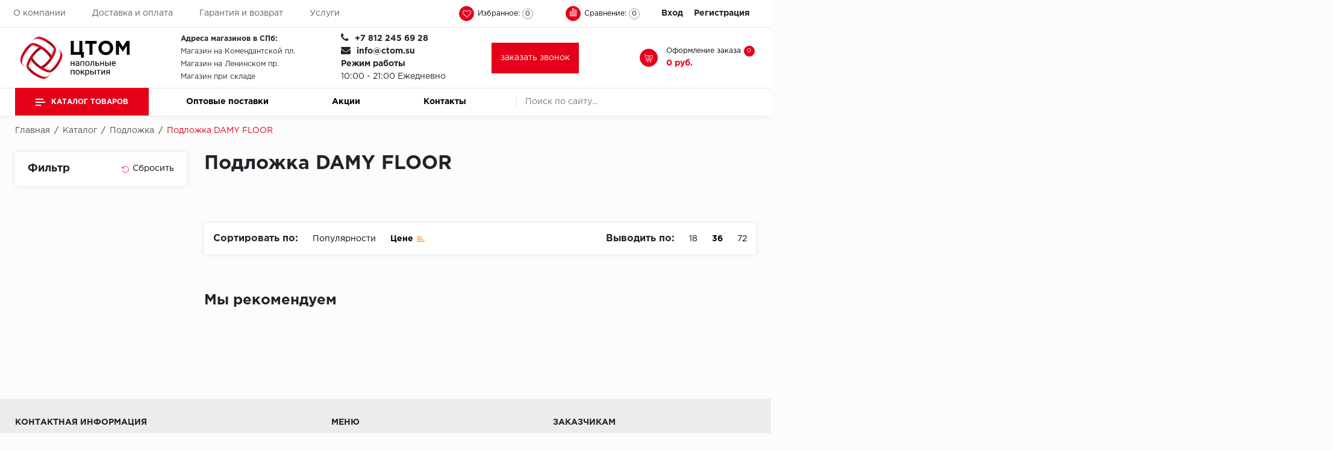

--- FILE ---
content_type: text/html; charset=utf-8
request_url: https://www.google.com/recaptcha/api2/anchor?ar=1&k=6LdMYT4dAAAAAI2SV4BETNa-b347nV1zFt8tS4y5&co=aHR0cHM6Ly9jdG9tLnN1OjQ0Mw..&hl=en&v=N67nZn4AqZkNcbeMu4prBgzg&size=invisible&badge=inline&anchor-ms=20000&execute-ms=30000&cb=oe7ktq6g71l7
body_size: 48846
content:
<!DOCTYPE HTML><html dir="ltr" lang="en"><head><meta http-equiv="Content-Type" content="text/html; charset=UTF-8">
<meta http-equiv="X-UA-Compatible" content="IE=edge">
<title>reCAPTCHA</title>
<style type="text/css">
/* cyrillic-ext */
@font-face {
  font-family: 'Roboto';
  font-style: normal;
  font-weight: 400;
  font-stretch: 100%;
  src: url(//fonts.gstatic.com/s/roboto/v48/KFO7CnqEu92Fr1ME7kSn66aGLdTylUAMa3GUBHMdazTgWw.woff2) format('woff2');
  unicode-range: U+0460-052F, U+1C80-1C8A, U+20B4, U+2DE0-2DFF, U+A640-A69F, U+FE2E-FE2F;
}
/* cyrillic */
@font-face {
  font-family: 'Roboto';
  font-style: normal;
  font-weight: 400;
  font-stretch: 100%;
  src: url(//fonts.gstatic.com/s/roboto/v48/KFO7CnqEu92Fr1ME7kSn66aGLdTylUAMa3iUBHMdazTgWw.woff2) format('woff2');
  unicode-range: U+0301, U+0400-045F, U+0490-0491, U+04B0-04B1, U+2116;
}
/* greek-ext */
@font-face {
  font-family: 'Roboto';
  font-style: normal;
  font-weight: 400;
  font-stretch: 100%;
  src: url(//fonts.gstatic.com/s/roboto/v48/KFO7CnqEu92Fr1ME7kSn66aGLdTylUAMa3CUBHMdazTgWw.woff2) format('woff2');
  unicode-range: U+1F00-1FFF;
}
/* greek */
@font-face {
  font-family: 'Roboto';
  font-style: normal;
  font-weight: 400;
  font-stretch: 100%;
  src: url(//fonts.gstatic.com/s/roboto/v48/KFO7CnqEu92Fr1ME7kSn66aGLdTylUAMa3-UBHMdazTgWw.woff2) format('woff2');
  unicode-range: U+0370-0377, U+037A-037F, U+0384-038A, U+038C, U+038E-03A1, U+03A3-03FF;
}
/* math */
@font-face {
  font-family: 'Roboto';
  font-style: normal;
  font-weight: 400;
  font-stretch: 100%;
  src: url(//fonts.gstatic.com/s/roboto/v48/KFO7CnqEu92Fr1ME7kSn66aGLdTylUAMawCUBHMdazTgWw.woff2) format('woff2');
  unicode-range: U+0302-0303, U+0305, U+0307-0308, U+0310, U+0312, U+0315, U+031A, U+0326-0327, U+032C, U+032F-0330, U+0332-0333, U+0338, U+033A, U+0346, U+034D, U+0391-03A1, U+03A3-03A9, U+03B1-03C9, U+03D1, U+03D5-03D6, U+03F0-03F1, U+03F4-03F5, U+2016-2017, U+2034-2038, U+203C, U+2040, U+2043, U+2047, U+2050, U+2057, U+205F, U+2070-2071, U+2074-208E, U+2090-209C, U+20D0-20DC, U+20E1, U+20E5-20EF, U+2100-2112, U+2114-2115, U+2117-2121, U+2123-214F, U+2190, U+2192, U+2194-21AE, U+21B0-21E5, U+21F1-21F2, U+21F4-2211, U+2213-2214, U+2216-22FF, U+2308-230B, U+2310, U+2319, U+231C-2321, U+2336-237A, U+237C, U+2395, U+239B-23B7, U+23D0, U+23DC-23E1, U+2474-2475, U+25AF, U+25B3, U+25B7, U+25BD, U+25C1, U+25CA, U+25CC, U+25FB, U+266D-266F, U+27C0-27FF, U+2900-2AFF, U+2B0E-2B11, U+2B30-2B4C, U+2BFE, U+3030, U+FF5B, U+FF5D, U+1D400-1D7FF, U+1EE00-1EEFF;
}
/* symbols */
@font-face {
  font-family: 'Roboto';
  font-style: normal;
  font-weight: 400;
  font-stretch: 100%;
  src: url(//fonts.gstatic.com/s/roboto/v48/KFO7CnqEu92Fr1ME7kSn66aGLdTylUAMaxKUBHMdazTgWw.woff2) format('woff2');
  unicode-range: U+0001-000C, U+000E-001F, U+007F-009F, U+20DD-20E0, U+20E2-20E4, U+2150-218F, U+2190, U+2192, U+2194-2199, U+21AF, U+21E6-21F0, U+21F3, U+2218-2219, U+2299, U+22C4-22C6, U+2300-243F, U+2440-244A, U+2460-24FF, U+25A0-27BF, U+2800-28FF, U+2921-2922, U+2981, U+29BF, U+29EB, U+2B00-2BFF, U+4DC0-4DFF, U+FFF9-FFFB, U+10140-1018E, U+10190-1019C, U+101A0, U+101D0-101FD, U+102E0-102FB, U+10E60-10E7E, U+1D2C0-1D2D3, U+1D2E0-1D37F, U+1F000-1F0FF, U+1F100-1F1AD, U+1F1E6-1F1FF, U+1F30D-1F30F, U+1F315, U+1F31C, U+1F31E, U+1F320-1F32C, U+1F336, U+1F378, U+1F37D, U+1F382, U+1F393-1F39F, U+1F3A7-1F3A8, U+1F3AC-1F3AF, U+1F3C2, U+1F3C4-1F3C6, U+1F3CA-1F3CE, U+1F3D4-1F3E0, U+1F3ED, U+1F3F1-1F3F3, U+1F3F5-1F3F7, U+1F408, U+1F415, U+1F41F, U+1F426, U+1F43F, U+1F441-1F442, U+1F444, U+1F446-1F449, U+1F44C-1F44E, U+1F453, U+1F46A, U+1F47D, U+1F4A3, U+1F4B0, U+1F4B3, U+1F4B9, U+1F4BB, U+1F4BF, U+1F4C8-1F4CB, U+1F4D6, U+1F4DA, U+1F4DF, U+1F4E3-1F4E6, U+1F4EA-1F4ED, U+1F4F7, U+1F4F9-1F4FB, U+1F4FD-1F4FE, U+1F503, U+1F507-1F50B, U+1F50D, U+1F512-1F513, U+1F53E-1F54A, U+1F54F-1F5FA, U+1F610, U+1F650-1F67F, U+1F687, U+1F68D, U+1F691, U+1F694, U+1F698, U+1F6AD, U+1F6B2, U+1F6B9-1F6BA, U+1F6BC, U+1F6C6-1F6CF, U+1F6D3-1F6D7, U+1F6E0-1F6EA, U+1F6F0-1F6F3, U+1F6F7-1F6FC, U+1F700-1F7FF, U+1F800-1F80B, U+1F810-1F847, U+1F850-1F859, U+1F860-1F887, U+1F890-1F8AD, U+1F8B0-1F8BB, U+1F8C0-1F8C1, U+1F900-1F90B, U+1F93B, U+1F946, U+1F984, U+1F996, U+1F9E9, U+1FA00-1FA6F, U+1FA70-1FA7C, U+1FA80-1FA89, U+1FA8F-1FAC6, U+1FACE-1FADC, U+1FADF-1FAE9, U+1FAF0-1FAF8, U+1FB00-1FBFF;
}
/* vietnamese */
@font-face {
  font-family: 'Roboto';
  font-style: normal;
  font-weight: 400;
  font-stretch: 100%;
  src: url(//fonts.gstatic.com/s/roboto/v48/KFO7CnqEu92Fr1ME7kSn66aGLdTylUAMa3OUBHMdazTgWw.woff2) format('woff2');
  unicode-range: U+0102-0103, U+0110-0111, U+0128-0129, U+0168-0169, U+01A0-01A1, U+01AF-01B0, U+0300-0301, U+0303-0304, U+0308-0309, U+0323, U+0329, U+1EA0-1EF9, U+20AB;
}
/* latin-ext */
@font-face {
  font-family: 'Roboto';
  font-style: normal;
  font-weight: 400;
  font-stretch: 100%;
  src: url(//fonts.gstatic.com/s/roboto/v48/KFO7CnqEu92Fr1ME7kSn66aGLdTylUAMa3KUBHMdazTgWw.woff2) format('woff2');
  unicode-range: U+0100-02BA, U+02BD-02C5, U+02C7-02CC, U+02CE-02D7, U+02DD-02FF, U+0304, U+0308, U+0329, U+1D00-1DBF, U+1E00-1E9F, U+1EF2-1EFF, U+2020, U+20A0-20AB, U+20AD-20C0, U+2113, U+2C60-2C7F, U+A720-A7FF;
}
/* latin */
@font-face {
  font-family: 'Roboto';
  font-style: normal;
  font-weight: 400;
  font-stretch: 100%;
  src: url(//fonts.gstatic.com/s/roboto/v48/KFO7CnqEu92Fr1ME7kSn66aGLdTylUAMa3yUBHMdazQ.woff2) format('woff2');
  unicode-range: U+0000-00FF, U+0131, U+0152-0153, U+02BB-02BC, U+02C6, U+02DA, U+02DC, U+0304, U+0308, U+0329, U+2000-206F, U+20AC, U+2122, U+2191, U+2193, U+2212, U+2215, U+FEFF, U+FFFD;
}
/* cyrillic-ext */
@font-face {
  font-family: 'Roboto';
  font-style: normal;
  font-weight: 500;
  font-stretch: 100%;
  src: url(//fonts.gstatic.com/s/roboto/v48/KFO7CnqEu92Fr1ME7kSn66aGLdTylUAMa3GUBHMdazTgWw.woff2) format('woff2');
  unicode-range: U+0460-052F, U+1C80-1C8A, U+20B4, U+2DE0-2DFF, U+A640-A69F, U+FE2E-FE2F;
}
/* cyrillic */
@font-face {
  font-family: 'Roboto';
  font-style: normal;
  font-weight: 500;
  font-stretch: 100%;
  src: url(//fonts.gstatic.com/s/roboto/v48/KFO7CnqEu92Fr1ME7kSn66aGLdTylUAMa3iUBHMdazTgWw.woff2) format('woff2');
  unicode-range: U+0301, U+0400-045F, U+0490-0491, U+04B0-04B1, U+2116;
}
/* greek-ext */
@font-face {
  font-family: 'Roboto';
  font-style: normal;
  font-weight: 500;
  font-stretch: 100%;
  src: url(//fonts.gstatic.com/s/roboto/v48/KFO7CnqEu92Fr1ME7kSn66aGLdTylUAMa3CUBHMdazTgWw.woff2) format('woff2');
  unicode-range: U+1F00-1FFF;
}
/* greek */
@font-face {
  font-family: 'Roboto';
  font-style: normal;
  font-weight: 500;
  font-stretch: 100%;
  src: url(//fonts.gstatic.com/s/roboto/v48/KFO7CnqEu92Fr1ME7kSn66aGLdTylUAMa3-UBHMdazTgWw.woff2) format('woff2');
  unicode-range: U+0370-0377, U+037A-037F, U+0384-038A, U+038C, U+038E-03A1, U+03A3-03FF;
}
/* math */
@font-face {
  font-family: 'Roboto';
  font-style: normal;
  font-weight: 500;
  font-stretch: 100%;
  src: url(//fonts.gstatic.com/s/roboto/v48/KFO7CnqEu92Fr1ME7kSn66aGLdTylUAMawCUBHMdazTgWw.woff2) format('woff2');
  unicode-range: U+0302-0303, U+0305, U+0307-0308, U+0310, U+0312, U+0315, U+031A, U+0326-0327, U+032C, U+032F-0330, U+0332-0333, U+0338, U+033A, U+0346, U+034D, U+0391-03A1, U+03A3-03A9, U+03B1-03C9, U+03D1, U+03D5-03D6, U+03F0-03F1, U+03F4-03F5, U+2016-2017, U+2034-2038, U+203C, U+2040, U+2043, U+2047, U+2050, U+2057, U+205F, U+2070-2071, U+2074-208E, U+2090-209C, U+20D0-20DC, U+20E1, U+20E5-20EF, U+2100-2112, U+2114-2115, U+2117-2121, U+2123-214F, U+2190, U+2192, U+2194-21AE, U+21B0-21E5, U+21F1-21F2, U+21F4-2211, U+2213-2214, U+2216-22FF, U+2308-230B, U+2310, U+2319, U+231C-2321, U+2336-237A, U+237C, U+2395, U+239B-23B7, U+23D0, U+23DC-23E1, U+2474-2475, U+25AF, U+25B3, U+25B7, U+25BD, U+25C1, U+25CA, U+25CC, U+25FB, U+266D-266F, U+27C0-27FF, U+2900-2AFF, U+2B0E-2B11, U+2B30-2B4C, U+2BFE, U+3030, U+FF5B, U+FF5D, U+1D400-1D7FF, U+1EE00-1EEFF;
}
/* symbols */
@font-face {
  font-family: 'Roboto';
  font-style: normal;
  font-weight: 500;
  font-stretch: 100%;
  src: url(//fonts.gstatic.com/s/roboto/v48/KFO7CnqEu92Fr1ME7kSn66aGLdTylUAMaxKUBHMdazTgWw.woff2) format('woff2');
  unicode-range: U+0001-000C, U+000E-001F, U+007F-009F, U+20DD-20E0, U+20E2-20E4, U+2150-218F, U+2190, U+2192, U+2194-2199, U+21AF, U+21E6-21F0, U+21F3, U+2218-2219, U+2299, U+22C4-22C6, U+2300-243F, U+2440-244A, U+2460-24FF, U+25A0-27BF, U+2800-28FF, U+2921-2922, U+2981, U+29BF, U+29EB, U+2B00-2BFF, U+4DC0-4DFF, U+FFF9-FFFB, U+10140-1018E, U+10190-1019C, U+101A0, U+101D0-101FD, U+102E0-102FB, U+10E60-10E7E, U+1D2C0-1D2D3, U+1D2E0-1D37F, U+1F000-1F0FF, U+1F100-1F1AD, U+1F1E6-1F1FF, U+1F30D-1F30F, U+1F315, U+1F31C, U+1F31E, U+1F320-1F32C, U+1F336, U+1F378, U+1F37D, U+1F382, U+1F393-1F39F, U+1F3A7-1F3A8, U+1F3AC-1F3AF, U+1F3C2, U+1F3C4-1F3C6, U+1F3CA-1F3CE, U+1F3D4-1F3E0, U+1F3ED, U+1F3F1-1F3F3, U+1F3F5-1F3F7, U+1F408, U+1F415, U+1F41F, U+1F426, U+1F43F, U+1F441-1F442, U+1F444, U+1F446-1F449, U+1F44C-1F44E, U+1F453, U+1F46A, U+1F47D, U+1F4A3, U+1F4B0, U+1F4B3, U+1F4B9, U+1F4BB, U+1F4BF, U+1F4C8-1F4CB, U+1F4D6, U+1F4DA, U+1F4DF, U+1F4E3-1F4E6, U+1F4EA-1F4ED, U+1F4F7, U+1F4F9-1F4FB, U+1F4FD-1F4FE, U+1F503, U+1F507-1F50B, U+1F50D, U+1F512-1F513, U+1F53E-1F54A, U+1F54F-1F5FA, U+1F610, U+1F650-1F67F, U+1F687, U+1F68D, U+1F691, U+1F694, U+1F698, U+1F6AD, U+1F6B2, U+1F6B9-1F6BA, U+1F6BC, U+1F6C6-1F6CF, U+1F6D3-1F6D7, U+1F6E0-1F6EA, U+1F6F0-1F6F3, U+1F6F7-1F6FC, U+1F700-1F7FF, U+1F800-1F80B, U+1F810-1F847, U+1F850-1F859, U+1F860-1F887, U+1F890-1F8AD, U+1F8B0-1F8BB, U+1F8C0-1F8C1, U+1F900-1F90B, U+1F93B, U+1F946, U+1F984, U+1F996, U+1F9E9, U+1FA00-1FA6F, U+1FA70-1FA7C, U+1FA80-1FA89, U+1FA8F-1FAC6, U+1FACE-1FADC, U+1FADF-1FAE9, U+1FAF0-1FAF8, U+1FB00-1FBFF;
}
/* vietnamese */
@font-face {
  font-family: 'Roboto';
  font-style: normal;
  font-weight: 500;
  font-stretch: 100%;
  src: url(//fonts.gstatic.com/s/roboto/v48/KFO7CnqEu92Fr1ME7kSn66aGLdTylUAMa3OUBHMdazTgWw.woff2) format('woff2');
  unicode-range: U+0102-0103, U+0110-0111, U+0128-0129, U+0168-0169, U+01A0-01A1, U+01AF-01B0, U+0300-0301, U+0303-0304, U+0308-0309, U+0323, U+0329, U+1EA0-1EF9, U+20AB;
}
/* latin-ext */
@font-face {
  font-family: 'Roboto';
  font-style: normal;
  font-weight: 500;
  font-stretch: 100%;
  src: url(//fonts.gstatic.com/s/roboto/v48/KFO7CnqEu92Fr1ME7kSn66aGLdTylUAMa3KUBHMdazTgWw.woff2) format('woff2');
  unicode-range: U+0100-02BA, U+02BD-02C5, U+02C7-02CC, U+02CE-02D7, U+02DD-02FF, U+0304, U+0308, U+0329, U+1D00-1DBF, U+1E00-1E9F, U+1EF2-1EFF, U+2020, U+20A0-20AB, U+20AD-20C0, U+2113, U+2C60-2C7F, U+A720-A7FF;
}
/* latin */
@font-face {
  font-family: 'Roboto';
  font-style: normal;
  font-weight: 500;
  font-stretch: 100%;
  src: url(//fonts.gstatic.com/s/roboto/v48/KFO7CnqEu92Fr1ME7kSn66aGLdTylUAMa3yUBHMdazQ.woff2) format('woff2');
  unicode-range: U+0000-00FF, U+0131, U+0152-0153, U+02BB-02BC, U+02C6, U+02DA, U+02DC, U+0304, U+0308, U+0329, U+2000-206F, U+20AC, U+2122, U+2191, U+2193, U+2212, U+2215, U+FEFF, U+FFFD;
}
/* cyrillic-ext */
@font-face {
  font-family: 'Roboto';
  font-style: normal;
  font-weight: 900;
  font-stretch: 100%;
  src: url(//fonts.gstatic.com/s/roboto/v48/KFO7CnqEu92Fr1ME7kSn66aGLdTylUAMa3GUBHMdazTgWw.woff2) format('woff2');
  unicode-range: U+0460-052F, U+1C80-1C8A, U+20B4, U+2DE0-2DFF, U+A640-A69F, U+FE2E-FE2F;
}
/* cyrillic */
@font-face {
  font-family: 'Roboto';
  font-style: normal;
  font-weight: 900;
  font-stretch: 100%;
  src: url(//fonts.gstatic.com/s/roboto/v48/KFO7CnqEu92Fr1ME7kSn66aGLdTylUAMa3iUBHMdazTgWw.woff2) format('woff2');
  unicode-range: U+0301, U+0400-045F, U+0490-0491, U+04B0-04B1, U+2116;
}
/* greek-ext */
@font-face {
  font-family: 'Roboto';
  font-style: normal;
  font-weight: 900;
  font-stretch: 100%;
  src: url(//fonts.gstatic.com/s/roboto/v48/KFO7CnqEu92Fr1ME7kSn66aGLdTylUAMa3CUBHMdazTgWw.woff2) format('woff2');
  unicode-range: U+1F00-1FFF;
}
/* greek */
@font-face {
  font-family: 'Roboto';
  font-style: normal;
  font-weight: 900;
  font-stretch: 100%;
  src: url(//fonts.gstatic.com/s/roboto/v48/KFO7CnqEu92Fr1ME7kSn66aGLdTylUAMa3-UBHMdazTgWw.woff2) format('woff2');
  unicode-range: U+0370-0377, U+037A-037F, U+0384-038A, U+038C, U+038E-03A1, U+03A3-03FF;
}
/* math */
@font-face {
  font-family: 'Roboto';
  font-style: normal;
  font-weight: 900;
  font-stretch: 100%;
  src: url(//fonts.gstatic.com/s/roboto/v48/KFO7CnqEu92Fr1ME7kSn66aGLdTylUAMawCUBHMdazTgWw.woff2) format('woff2');
  unicode-range: U+0302-0303, U+0305, U+0307-0308, U+0310, U+0312, U+0315, U+031A, U+0326-0327, U+032C, U+032F-0330, U+0332-0333, U+0338, U+033A, U+0346, U+034D, U+0391-03A1, U+03A3-03A9, U+03B1-03C9, U+03D1, U+03D5-03D6, U+03F0-03F1, U+03F4-03F5, U+2016-2017, U+2034-2038, U+203C, U+2040, U+2043, U+2047, U+2050, U+2057, U+205F, U+2070-2071, U+2074-208E, U+2090-209C, U+20D0-20DC, U+20E1, U+20E5-20EF, U+2100-2112, U+2114-2115, U+2117-2121, U+2123-214F, U+2190, U+2192, U+2194-21AE, U+21B0-21E5, U+21F1-21F2, U+21F4-2211, U+2213-2214, U+2216-22FF, U+2308-230B, U+2310, U+2319, U+231C-2321, U+2336-237A, U+237C, U+2395, U+239B-23B7, U+23D0, U+23DC-23E1, U+2474-2475, U+25AF, U+25B3, U+25B7, U+25BD, U+25C1, U+25CA, U+25CC, U+25FB, U+266D-266F, U+27C0-27FF, U+2900-2AFF, U+2B0E-2B11, U+2B30-2B4C, U+2BFE, U+3030, U+FF5B, U+FF5D, U+1D400-1D7FF, U+1EE00-1EEFF;
}
/* symbols */
@font-face {
  font-family: 'Roboto';
  font-style: normal;
  font-weight: 900;
  font-stretch: 100%;
  src: url(//fonts.gstatic.com/s/roboto/v48/KFO7CnqEu92Fr1ME7kSn66aGLdTylUAMaxKUBHMdazTgWw.woff2) format('woff2');
  unicode-range: U+0001-000C, U+000E-001F, U+007F-009F, U+20DD-20E0, U+20E2-20E4, U+2150-218F, U+2190, U+2192, U+2194-2199, U+21AF, U+21E6-21F0, U+21F3, U+2218-2219, U+2299, U+22C4-22C6, U+2300-243F, U+2440-244A, U+2460-24FF, U+25A0-27BF, U+2800-28FF, U+2921-2922, U+2981, U+29BF, U+29EB, U+2B00-2BFF, U+4DC0-4DFF, U+FFF9-FFFB, U+10140-1018E, U+10190-1019C, U+101A0, U+101D0-101FD, U+102E0-102FB, U+10E60-10E7E, U+1D2C0-1D2D3, U+1D2E0-1D37F, U+1F000-1F0FF, U+1F100-1F1AD, U+1F1E6-1F1FF, U+1F30D-1F30F, U+1F315, U+1F31C, U+1F31E, U+1F320-1F32C, U+1F336, U+1F378, U+1F37D, U+1F382, U+1F393-1F39F, U+1F3A7-1F3A8, U+1F3AC-1F3AF, U+1F3C2, U+1F3C4-1F3C6, U+1F3CA-1F3CE, U+1F3D4-1F3E0, U+1F3ED, U+1F3F1-1F3F3, U+1F3F5-1F3F7, U+1F408, U+1F415, U+1F41F, U+1F426, U+1F43F, U+1F441-1F442, U+1F444, U+1F446-1F449, U+1F44C-1F44E, U+1F453, U+1F46A, U+1F47D, U+1F4A3, U+1F4B0, U+1F4B3, U+1F4B9, U+1F4BB, U+1F4BF, U+1F4C8-1F4CB, U+1F4D6, U+1F4DA, U+1F4DF, U+1F4E3-1F4E6, U+1F4EA-1F4ED, U+1F4F7, U+1F4F9-1F4FB, U+1F4FD-1F4FE, U+1F503, U+1F507-1F50B, U+1F50D, U+1F512-1F513, U+1F53E-1F54A, U+1F54F-1F5FA, U+1F610, U+1F650-1F67F, U+1F687, U+1F68D, U+1F691, U+1F694, U+1F698, U+1F6AD, U+1F6B2, U+1F6B9-1F6BA, U+1F6BC, U+1F6C6-1F6CF, U+1F6D3-1F6D7, U+1F6E0-1F6EA, U+1F6F0-1F6F3, U+1F6F7-1F6FC, U+1F700-1F7FF, U+1F800-1F80B, U+1F810-1F847, U+1F850-1F859, U+1F860-1F887, U+1F890-1F8AD, U+1F8B0-1F8BB, U+1F8C0-1F8C1, U+1F900-1F90B, U+1F93B, U+1F946, U+1F984, U+1F996, U+1F9E9, U+1FA00-1FA6F, U+1FA70-1FA7C, U+1FA80-1FA89, U+1FA8F-1FAC6, U+1FACE-1FADC, U+1FADF-1FAE9, U+1FAF0-1FAF8, U+1FB00-1FBFF;
}
/* vietnamese */
@font-face {
  font-family: 'Roboto';
  font-style: normal;
  font-weight: 900;
  font-stretch: 100%;
  src: url(//fonts.gstatic.com/s/roboto/v48/KFO7CnqEu92Fr1ME7kSn66aGLdTylUAMa3OUBHMdazTgWw.woff2) format('woff2');
  unicode-range: U+0102-0103, U+0110-0111, U+0128-0129, U+0168-0169, U+01A0-01A1, U+01AF-01B0, U+0300-0301, U+0303-0304, U+0308-0309, U+0323, U+0329, U+1EA0-1EF9, U+20AB;
}
/* latin-ext */
@font-face {
  font-family: 'Roboto';
  font-style: normal;
  font-weight: 900;
  font-stretch: 100%;
  src: url(//fonts.gstatic.com/s/roboto/v48/KFO7CnqEu92Fr1ME7kSn66aGLdTylUAMa3KUBHMdazTgWw.woff2) format('woff2');
  unicode-range: U+0100-02BA, U+02BD-02C5, U+02C7-02CC, U+02CE-02D7, U+02DD-02FF, U+0304, U+0308, U+0329, U+1D00-1DBF, U+1E00-1E9F, U+1EF2-1EFF, U+2020, U+20A0-20AB, U+20AD-20C0, U+2113, U+2C60-2C7F, U+A720-A7FF;
}
/* latin */
@font-face {
  font-family: 'Roboto';
  font-style: normal;
  font-weight: 900;
  font-stretch: 100%;
  src: url(//fonts.gstatic.com/s/roboto/v48/KFO7CnqEu92Fr1ME7kSn66aGLdTylUAMa3yUBHMdazQ.woff2) format('woff2');
  unicode-range: U+0000-00FF, U+0131, U+0152-0153, U+02BB-02BC, U+02C6, U+02DA, U+02DC, U+0304, U+0308, U+0329, U+2000-206F, U+20AC, U+2122, U+2191, U+2193, U+2212, U+2215, U+FEFF, U+FFFD;
}

</style>
<link rel="stylesheet" type="text/css" href="https://www.gstatic.com/recaptcha/releases/N67nZn4AqZkNcbeMu4prBgzg/styles__ltr.css">
<script nonce="8VkwnIXHAwu1CpqU3Ym9Aw" type="text/javascript">window['__recaptcha_api'] = 'https://www.google.com/recaptcha/api2/';</script>
<script type="text/javascript" src="https://www.gstatic.com/recaptcha/releases/N67nZn4AqZkNcbeMu4prBgzg/recaptcha__en.js" nonce="8VkwnIXHAwu1CpqU3Ym9Aw">
      
    </script></head>
<body><div id="rc-anchor-alert" class="rc-anchor-alert"></div>
<input type="hidden" id="recaptcha-token" value="[base64]">
<script type="text/javascript" nonce="8VkwnIXHAwu1CpqU3Ym9Aw">
      recaptcha.anchor.Main.init("[\x22ainput\x22,[\x22bgdata\x22,\x22\x22,\[base64]/[base64]/[base64]/[base64]/[base64]/[base64]/KGcoTywyNTMsTy5PKSxVRyhPLEMpKTpnKE8sMjUzLEMpLE8pKSxsKSksTykpfSxieT1mdW5jdGlvbihDLE8sdSxsKXtmb3IobD0odT1SKEMpLDApO08+MDtPLS0pbD1sPDw4fFooQyk7ZyhDLHUsbCl9LFVHPWZ1bmN0aW9uKEMsTyl7Qy5pLmxlbmd0aD4xMDQ/[base64]/[base64]/[base64]/[base64]/[base64]/[base64]/[base64]\\u003d\x22,\[base64]\\u003d\x22,\x22w57Clkp0wrxBAsOVAcKwwqBVS8K7WsK+IBhZw5xjbzhIYcO8w4XDjxzCrS9Zw43DjcKGacOgw6DDmCHCq8KYZsO2MgdyHMK3QQpcwpA1wqYrw7Zyw7Q1w6JgesO0woE/w6jDkcOrwrw4wqPDhWwYfcKAYcORKMKZw77Dq1khX8KCOcK6cm7CnGvDp0PDp39UdV7CkRkrw5vDp03CtHwXdcKPw4zDusO/w6PCrC9lHMOWMTYFw6B6w6fDiwPCv8KUw4U7w6/DicO1dsOcLcK8RsKaYsOwwoIwU8OdGk0UZMKWw5rCisOjwrXCncK0w4PCisOkI1loAnXClcO/KURXeic6RTl4w7zCssKFFSDCq8OPF1PChFd7woMAw7vCocK7w6dWCMObwqMBYSDCicOZw6t1PRXDpkBtw7rCrcOjw7fCtw/DrWXDj8KRwpcEw6QHSAY9w5DChBfCoMKSwoxSw4fCgcOMWMOmwrhMwrxBwofDm2/DlcOxJmTDgsOgw4zDicOCe8Kow7lmwrkQcUQNIwt3O1nDlXhxwo0+w6bDrsKcw5/Do8OWLcOwwr4DasK+UsKww5LCgGQrAwTCrXDDjlzDncKGw63DnsOrwrV9w5YDQxrDrADCt2/CgB3DjMO7w4V9H8KmwpNuQcKPKMOjDMO1w4HCssKdw5FPwqJyw6LDmzkAw7A/wpDDqgdgdsOOTsOBw7PDrsOURhICwrnDmBZoeQ1PBwXDr8K7XMKOfCA9YMO3UsKmwpTDlcOVw4DDjMKvaGDCr8OUUcOew7bDgMOuWX3Dq0gMw4bDlsKHfCrCgcOkwrvDoG3Cl8OYZsOoXcOMRcKEw4/[base64]/CrwzDnibDosOyw6TCtxXCisOpwrrDs3HDh8OewrHCjsKEwrfDj0MiesOEw5oKw4TCgMOcVGPClsOTWE/Dmh/Dky4WwqrDoifDsm7Dv8KtEF3ChsK/w6V0dsKfPRI/DiDDrl89wohDBD3DqVzDqMOWw7M3wpJzw695EMO+wp55PMKtwoo+egEJw6TDnsOfDsOTZQgpwpFidsKVwq52GxZ8w5fDo8Osw4Y/[base64]/CnMOzwotyJyhwYV3DkQbCvXvDlsOSw60ReMKXwrDCoFwdBVfDhlvDiMKCw7fDkwkawq/[base64]/[base64]/DmsOecsKzwq/Cjzc5wpFvSVvDoQbDnxgyw787CxDDpSoIwp1Ow6MWJcOaYXJ0w4QrIsOYO1s7w5hkw6rCtmYiw6d0w5ZYw5/[base64]/ClWTDk8KfZBDDusORLQdSwpBRWsOHaMO/[base64]/Dl8OtX8KPIsK4wrxMw7doEsKgw7DCmcO4TRDCrk3DshMCwqzChhh2E8KiVg5/EWwXwqnClcKlG2p6HjPCicKrwrZ/w7/[base64]/CucO+XBAIw7ArRg3DsQ/DgVcWN8OrRkHDsHLCtsKJwo/CusKhcWQTwprDqMKKwq48w4wQw4/DjjjCu8Ksw4pAw5dNw6Npwr5SP8KzG2jDlcO6wqbCp8OCZ8Kbw5zDoTIUXMOnbS3DnH59X8OdJsO9w4tBXXcIwrQ0wofCssK6QHHDl8KqN8O4IMOww6PCgjBTf8K3w7BKPHTDrh/CninDv8K5wppXGELClMKjwqzDnDdjV8Osw7/DsMKxZmHClsOtwrAHR3QgwrhLw5zDvcOObsOqwo3CjsO0w5siw68YwogSw4TCmsKyV8K7MVzClcKkGUEnEy3CjQQtRR/ChsK0acOcwqQ2w7F7w6Rzw5HCjsKQwqFnw4HCkMKqw4ptw57DsMOawoMwO8OKDsO9UsOhL1J7IDHCjsKwDcK5w4LDocK1w7DCn2E0wq7CrmUQam7Ck27Cig/CmcKEByrCh8OINUtBwqTCoMOzwp4yScORwqFzw6YKwolrSwA1MMKcwr54w5/Cj2fDq8KFJi/CpCnDi8KawpBXe35rMg/CjMO9A8OlPcKxTcOhw7I2wpPDl8OGIcO+wp5mEsO3PFLCkSUDwoTCisOfwoMnw53CosK6wp8vYMKcTcKPD8O+W8OpAAjDvAlGw5howr3DjwZdwo/[base64]/Ci8O2RcOZJEFTZHHDun1dwpvDpU1dIMKpw459wrJjw7M1w5x+URtAD8OqEMK5w7Bwwr4hw6/Dq8K7G8KMwohDIScoScOQwrNwVQc0WkMhwrzCmcKOIsO2FsKeGx/ChzjCm8OZXMOXLl9TwqjDhsOKVsKkw4dqGMK1GETCtsOrw7bCjWzCmzdcw5HCjcO2w5cFYBdCKsKVZz3CkRjCl1Mcw47DhcO5wo7CoFvDgyECBBtRG8Kqwpd6NsO5w49nwoV7D8KJwrHDmMORw5VowpLClwgSOE7CksK7w5l1SMO8w6HDisKDwq/Cnjprw5FVajJ4Hnggwp1Rwo9GwolAGsKaTMO/w77DjxtBP8Olw63DrcOVAHxsw4XCqHDDrH3DsBHCv8OPeAthHsORSsO0w5lPw6XDm0vCicOjw5TDjMOQw4pQZmpbLsOsWy3DjMOTLyQFw5obwqHDmMOkw77Co8KGwozCuS5jw5bCvMKzwrFPwr/Dng4swofDo8Ovw6BOwpYoI8K8McOiw6HDgGxQYwgkwpbDlMKRw4TDr3XDkgrDsirCjybCtizCkA8ewpwmcATCgcKew6/[base64]/CmcOFw43ChCTCp1rCqsKnw5dkXcOgbWJCU8KoK8OdK8KXExUFDMKHw4MsTWHDl8K0GMOZwoxYwq0/NFdbw40Ywp/DkcK0WcKzwrIuw6rDhcKfwofDvnwEfcOzwrLDhVDCnMOiw5IfwoNWwo/CkMOQwq/CkR1Mw5VLwop+w6/CpDrDv3JXR3sHKsKKwqNVH8Ogw7DCjEbDrsOZw5BXScOObFvCqsKGAAAybkUGw7h4wr1hXEDDhcOCfk/DksKuJlo6wrVUE8OSw4bCqCLCi3PCtjfDocK+wqfCoMOpYMKmVCfDk11RwpV3bsKgw6UfwrYlMMOuPzvDosKXaMKnw7zDv8KhRx4pBsK5wprDrW58wpDCuE/Cn8OBM8OfFS7DvTvDvj7CjMOEMnDDhgIvwoJfIUBaCcOxw4lBCcKIw5HCv13Ci1zDlcKNw5vDvilZw4vDoR95bMKCw6/DjiLDnihhwpPDjGx2wrHDgsKyc8O/[base64]/Dk8Kiw418F8KdB8OGwoPCu8OzaUlzworCv2/DpMOkJMOswqvCpynCsjF+aMOgEhFSPMOEwqBOw7sAwpfCrMOpN3R6w6bCmnbDh8K9bzJ/w7rCrwzClsOewrLCqmrChhwNF0HDgnZsDcKzw77DkDjDgcOfNQTCmhxtJWZ4cMKFR3/[base64]/DlsO2w53CqCcrw5o9H8KqdcOAZmvCqG5jw5lWN0zDth3CnMO0w7rChVR1bR3DnTMdR8OSwrAFBzh5CmxAVDxoMWvCjFnChsKqVGnDjg7CnBHCrgLDow7DgDTCuAXDnMO3EsOFGFfDl8ODQ1BSLjF0QRDCpUkaTy91Z8KBw5/DpMODRMOPfsKKHsOSfQ4lVF1cw4DCucOAP0hkw73DsXXCp8OhwpnDnBjCvk41w49Yw7ALNcKvwr7Ds2U2wpbDtH/CmMOEAsK0w6s/OsKceAdlAsOxw5xOwrXCmR/DucOPw5nDv8KGwqsaw5zDgGfDq8K2FcOzw4/CgcO0w4LCtCnCgEVkfkvCsnYzw5YpwqLCrSPDnMOiw5LDrmZcBsK7wozClsKaJsKlwrY7w6PDtMOOw5PDjcObwqzDtsODFRUoRwVcw6hrDcK5JsK6a1dXViYPw6zDh8OIw6RYw7TDtGw+wpdIw77CtiHCjVJSwq3DgVPCsMKcS3F6eRXDosKoasODw7cIUMK4w7PDoi/DjcO0JMOtGmLDlyscwobDpSbCsyMITcKXwqHCtwvCi8O3A8KMeS8AecOzwrsMLhXDmhTCsy4yIsOmHcO1w4nDnSPDq8OhdDPDtw3Cv0M7WcObwoXCmgDCuhjCjHTDnk/DikXCmBZ3HR3CrcKlU8ONwpnDhcOQVThAwqDDkMOqw7cBajNOF8KiwpA5GcO3w5Axw6nCpMK6Qlpaw6HDpTwuw4jChFdxwpBUwrl/[base64]/DqsO8w4DDjSnCqMKpYsKtQsKaVcOzUigTCMKmwozDk2sowqcOFQvDqk/Dl23Cv8OoI1cEw6XDkMKfwrjDpMO/w6Ywwq44w685w5ZXwpAZwoHCjsKrw6xvwpZ5XVLClMKxwrQTwq1Ew6NBP8OtMMKCw6bCiMKSw644Nk7Dt8Oxw4LDukDDlMKaw7jCjcOHwoYADcOPS8O2dsO4Q8Klwq8zasKOLwRCw4PDqRYow4xyw77DlD/DusOIXMOnOTjDqMKHw4nDigl4wo4SHCUIw44yd8K4MMOgw517IR0iwr5GOFzClU5idsOkcwg8VsKOw4zCpjpVP8KGfsKZEcOvICbCtE7DhcO8w5/[base64]/cMK9w6/DocKHwo5kb8Kbw7lFVzlAITXCjsKjwpBJwpc9CcK2w487B0BaOFjDuBZqwojDhMKew4bCpTZ0w5YFQw/CvMKqI0lUwrbCgcKAUxVUMX/CqsOjw58tw63Dt8K5EX0mwplHSsOiV8K9HT3DqTAaw5Ncw6rCucKlOcOHdBYSw7TCtUZuw7zCucObwpPCvVQdYA7CrMKLw4l/LUtGOcOTSgFxw6R3wqkPZn7Dv8OXKMO/woBTw6VJwrk/w7JRwpIxw6/Do1fCln4vH8OWHhcdT8O3AMO+IQ7ClTAhIkdFPyIbNMK3wp9Ew6wDwpLDnMKhfMK+DMOTwp3CosKdfFDDiMKCw6bDiyUrwo50wr3CmcKVGsKVJcKBHws9wqtIEcOFFGkFwpzDhwTDqHI4wq8kFBLDk8OdFVBlDj/DocOSwpM1L8OVw6LCoMOuwp/DvjsIBWjCnsKYw6HDr2QXw5DCvcOTwpV0wofCtsKyw6XCj8K2E202wrjDhgLCpX4aw7jDm8K7wpZsNcKzw4gPE8KiwrFfAMKjw6fCg8KUWsOCF8KVw4/[base64]/Di8OEdsOew53CmEHDnMOMw6HDnsKFIcOrwojCpRtFwrVdLcKrw4HDpnptQErDigdBw5/CpcKmYsOHw7nDscKpR8KWw5R0SMOvUMK2EcK/[base64]/a8OewpNma8Omwr86I8KGVsOCVcKZRMKOccOsPHLCn8KYw5EWwp3DomPDl0bCusKCw5Ine1FycHfChsKXw5zDmg/[base64]/CrcOswpjDlApWw4zCpMOVPwU/wr8yw74kIivDuRh3HsODwqRMwqzDuhlBwpNHPcOlV8K2wqTCqcK8wrvCn1MOwql3wofCvcOwwpDDkUfDn8KiNMKgwrjChwZcJWsaLxPChcKJw5lrw6Z4w7I9Y8KHM8O1wo7CuTbDiFopwq0ISEPDn8OXwo5SVGxPD8KzwpEuVcORZGVDw5BBwog7JH7CncOTw5/Cn8OcGzpew7DDs8KIwrDDsSzDizfDhF/CrMKQw75Gw7tnw7fDszvCkW8iwrAtcA/DqMK1bR7DhcO2bwXCocKXVsKOTU/[base64]/Q1XDgXNuwrTDig0/w7XCoizCiEUII39lXcKJHWRlQxDDkmDCtcKkwq3CisOYA3bClVbCnD4/[base64]/CtcO2EWQVF8OZw5hScwtHAGbCjcOETE4GAjzChlMUw6XCrQd/[base64]/[base64]/dcOhCcKJeMKfw6AIwqwzw5xSwqzDisOtw6MBJsKYfXjCrnnCojDDnMKmwrPDv1/ChcKpUxV+aSfCpBPDocOxBcOmcH3CtcOjPHEpAsOWXnDCkcKdasO2w5BHXkIcw4LDocKpw6DDpwU2wo/Dt8KUKMKcCMOsQiTDgks0AAbDojbCtSvDtAUswpxTI8Olw6NSL8OeTcK3WcO1wpRofwPDosKbw411PcOewoBZwrbCtA9/w7vDqCxKUXhEEyDCh8K9w7dfwp/DrsOfw55Uw53DsXA2woQWRMOzScOIR8K6wozCqsK6AjXCoWctw4EUwooxw4UHw4N5aMOkw4vCs2cqCMOxWj7Dv8Ktd1/Dv3tOQWLDiDLDox/DuMK/wrhCwqELbTfDmGYNwrjCpsKJw4RoZsKyaA/DuzPDh8Khw4AZQcOIw6NpUMOtwonCssKkw6fDmsOuwrBOw4QAYcO9wqsQwqPCojBrH8O3w4rDiCtkwp/[base64]/CrsO9wps6w53DlHhCwp1cwr/DpDgqwq/DumJbwp3CrsKbJwd8KMK8w6lsM0zDo0/DlMKIwrEnwrfCo1nDtMKXwoAIZVsSwpgFwrnCs8K5RsO4wqvDqsKhw6gLw5jCn8Opwos/AcKYwpctw6XCsgU4MwYpw5DDlX44w7HCkMKhGMOIwpBkDcOVdcOAwpEOwqfDmMOUwq/DihjDjATDtTHCgSTCs8O+enHDm8O/w51qRVHDvzrCn0HDoxXCkBg7wpvDpcK5ewRFwpYowo7CksOFwpUTHMK4WsKHw4BEwoJ5XcKfw7LCkcO6w7x+eMOuHQfCtj/CicK6fUrCqh5uLcOywrEpw7rChcKtOgHCqgEFO8KUCsOqESMew782E8OaKMKXesKMwpwuwr81AsO/w7IrHFBqwqV9bsKAwqZEwrkww7DChhtNIcOqw54zw5A3wrzCmsKow53CicOvZsKZQEUnw61nPsOFwo/[base64]/wobChUrCkcOVwrEJUcKsesKKU2Izw4J+w4IXQCYzLsO7cTnCvRHCjcOvVCLCiDbDs0IpCMK0woXChMOXw6hjw58Tw5heWsOpXMK+c8KgwoIiKsOAwp4ZCVrCgsOiVMOIw7bCjcOCGsK0DhvDtkBmw4xCbR/CvXE1JMKHw7zDkifDv2xlEcKsBX/CvBLDhcOZQcOtwoDDoH8TQ8OnBMKvwo0OwrnDhi/Dvzo4w6vDi8OeUMO6Q8OKw5Vhwp13d8OaEQkhw59kLx/DmsOow5t9N8OIwr3Dn2h5KsO4wpPDvcOkw7vDmXAPVcKUVMKBwqolYVUWw5Mtwp/[base64]/CtMOGXzPDncOIdcO2w53Dv8OtDsOhUsOewqTDkVYww5Bawp3DsGFjbsKzFA1Iw5LDqTTCv8OtJsOmacO6wozDgcOZacO0w7nDuMOiw5RLInwPwqXCusK3w7ZtYMKGKsOkwql7UsKNwpNswrTCp8OCdcO8w7TDjsKBUXXDhCPCpsKIw6bCu8K4cl5/NMKJbsOkwq4HwoU+DRwlCylCwo7Con3CgMKKISLDslPCom08FHrDoA4IBcKEacOiHnnDqmjDhsKjwoNRwr4PPDbCk8Kfw7MDJVTCqFHDtllfGMOaw5nCnzpOw7fDg8Okal9zw6fCosOjc3/CiUAywph5W8KOeMKdw7fDlH/Dn8KvwqjCg8KbwrpuVsOswonCkDU2w5jDq8OzODXCkTwmBC7CtHzDsMKGw5tvKx7DpmbDtMOewoJEw53DoTjDoH8Fw4rCmX3CucKTRQZ4IWrCnDLDmsO5wqXCnsKeQ23Ct1XDu8OgR8OOw6/ChThuw6kJNMKuUgtUX8Onw4o8woXDn2AYRsOSDhp6w67DnMKbw5jDmsKEwpjDusKuw51sPMKKwow3wpLCosKPPmMEw4XDiMK/wr/CucKaZ8K4w7Y0Agpgw6A7wqlRLE4uw74CI8K2wr8SJjbDiTghbFbCgMKvw4jDrcOxwplGaUfCowTCszHDuMORKjPCsFzCu8KAw69HwoHDqsKmYMKvwrUTFShQwqnDncOaYhx0fMORVcOXeFfDk8KEw4J/ScKhRQBXw7jCh8OubcORw57Cv2XCjkEOahgkLmrDssOcwo/Csm82WsONJ8Omw7DDkMOZFcOMw5YVfcOEw7M/wpNAwpbCrMK/VMK4wpbDmcKpAcOEw5HDp8Oxw5rDtG3Crylmw6tnK8KFw4bCp8KBe8KOw4TDpsOyBwcww7vDtMOQCMKyIsK8wrIWT8OaGcKTw7RhcsKFQg18woLChsOrFSl+J8OxwpHCq1JSChDCjMKMRMO/eEFRfmTDgcKBPxF4YWs3AsKQZH3Dp8K/D8KldsKAwrXDgsOhKAzCqFR9w6nDhMOWwp7CtsOwayDDtljDoMOkwp0ubx/Dl8Kqw7XCmcKBDcKMw5w6D3/CpXt2AQnDn8O0EAHDu3nDkQd/wotYcgLCnHoBw5vDsgYMwqvDhMOZw57CljrDu8KPwo1uwp/[base64]/Dtlh3woLDrBjCkcK+QcK3w5jCiTY6w65LJ8Osw6hhAk3ComtHVMOIwozDvcOdw5LCsAQqwqY4Ix3DpwnCv3XDmcOPPyQDw6LClsOUw7/[base64]/[base64]/CgwAsw5wLEFbCslLDsMKjGcOeZxorfsK3R8O3NFHDji3CpMKVWhnDssKBwojDsy1NcMOYc8Kpw4AhZcOyw5vDuw9hwp/CtcKdNWbDs0/CssK3w7TCjQjCk0V/X8OLan3DhW7CmcKJw74AfMObTyEkGsKVw4PCunHDosKAIMKHw4zDq8K9w5h6Zj7Ds1nDvz9Cw4VxwrzCk8O9w7/CgcOtw6XDjB0tccOwdRcyUEzCuic+wovCpmbCsnLDmMOnwqozwpojEMK4J8OmYMK6wq9sYxDDl8O2w4xbWsOmYB/CtsOpw7rDv8O1Zz3CtiYYWMKvw6TCv3/[base64]/[base64]/dV7DuijDrsO0GsOUGMKSw5vDjMODwp4vw73DtMOxen3CnwbCr1/ClXU6w5PDsE4rbi8RJcOOOsOqw4PCocOdBcOKwrowEcOewrzDtcKJw4/DucKewpfCqTzCgx/[base64]/wprCvibCtsOSw73Csg5XwqRdw7XCk8KOw7HCjTzDpTQOwo7CicKGw7QDwp3DvhMRw6TClG4bI8OhLsOxw79tw7U0w73Cs8ORPSJfw7wMw57Co27Du2jDq0vCgF8vw50gZ8KdRXnDjTUdU1Aha8KowprCsj5qw6XDoMOJw57DpF1AJ3U7w6XDsGjDolwtKgBYBMK/wrkdJcO6w4nDsj0kDsOVwp3Cq8KqTsO7J8OJw5t3S8OzXh44TMKxw5nCg8KMw7VVw6YRRC7CgifDocKXw7fDo8OnHhB7YzkCElLDs3TCozfDniRmwpDCrkXCsynCtsK0w7Ywwr0oE09NY8OQw57DrzdXwo/CvgRewq7Cm2cew4Y2w4BNw7Q4wpDCj8OtBcOEwrl0aSlhw6fCk2DCv8OsE1paw5bCojIZQMKJIBoWIjh/KsOJwpzDqsKnR8KmwqbCnizCmhPDvTMHw6/CoCnDkBjDpsO1ZVkrwq3DkxnDkn/[base64]/worCtHPCj8KCw4nCnMOBTMO3wptPIzNVwrbCu8O2w54Xw5LCnsK3MRLDukrDi3nChsO3S8Oow4o7w75Cw6NRw6U/w5sOw77DksKESMOQw4/DqcK7T8KQacKrN8KFVsOgwpHCkygNwr4OwoItwqvDsFLDmW/CoxXDvknDkCTCvhQZIEk1w4bCsBnDs8KtC20hLx/Cs8K9QiLDiw3DlArDpsKKw4rDqcKiH2TDjE9+wqw9w7Nqwq9jw71wQ8KTBEh2HWHCicKnw6cnw7ksCcORwqVHw77Dj0zCl8K3UsKpw4zCt8KPPsKMwr/CvcOUYsO2acKtw5XDncKewoY8w5gkworDuGkawp3CgwzCscKkwrxPw7zCgcOPUFPCgsOEPzbDql/CjcKJEA7CrsOjw5rDsEZrw6xBw6YJNsKOJm15WDUEw4d1wp/DnCUlEsO8PMOXKMOGwqHCl8KKNzjCoMKsccKlGMKxwqcOw6trw67CvcO6w7YMwrnDhMKewpUywpvDrVLCuz8fwqgrwoFfw5nDsSpdXMKew7TDusK1an0le8Kgw5lSw5/CgXMawrvDm8OuwqTCksK6wrnCvMKTOMK0wr4Bwr4PwqQaw53Coi4Zw4TDs1nCrWjDlkwKTsOcwpQdw74mJ8O5wqHDl8K2UDXCmAEvXCTCt8OGb8KUw4XCiz7DlyIPZ8K6wqhrwq9zawgxw6rDrsKoTcOmQ8KJwrJ/wpLDt0HDkcO9PTLDuV/CiMOmw5k3NmDDnUphwqsOw7NsAkPDrcOjw5dhKlPDhMKgVyPDl0wPwqbCixbCr2rCvw57w7zDtTbCvzllUDs3w4zCknzCg8OIS1BzdMKUK2DCi8OZw7rDpmvCi8KId0ldwrFOwr8ODgrCgiLCjsOuw4QVwrXDlivDm1txwp/DolpLS0Fkwp8CwqzDtsO3w4srw4BfQ8OSKU8mMyRmRE/CpMKxw7wZwqY7w5TDuMK0PsKmLMONM1/DtHzDiMOnSisEPkJ6w7tSJUDDlcKxXMKwwojDnlfCksKmwoLDjMKIwrDDhAPChsKmcg/Dn8KfwoLDhsKlw6jDgcOfORfCrFvDpsOuw4XCu8O5T8KMw57Dn0ALIhgBV8OrcH5dEMO3OsKmIW1OwrHCj8OXbcKWVWQ7wofDkFctwowcAsKQwp/CpHEkw6AqFcKPw7jCpMOBw7LCtcKQF8KAUBhXLHPDu8O7w5QXwpFoVVYuw6TCtE/Dp8Kqw7fCgMOCwqfCi8OmwrcOVcKjchrDs2jDpMODwqBKR8KmZ27CrDPDosO/[base64]/wrpgGMOpDcOfNmotw6TDvTDCqcKSw4PCvyrDkG/Dj2k2WzE3OjM8S8OswplpwpBTCB0Twr7CjSdEw5fCoV40wqsBFBLCkhYLw4PDlMKZw7BANH7Cl2vDtMKuFsKrwozDmW4gY8KrwrzDqsKON0ENwqjCg8OqZcOKwobDswTDgEg1VcKswr/[base64]/CjsOww4pBCcO9wr3DrV9rLsKIHRXCsEXCngQZworCg8KIHz9rw6DDgx3CkMOSI8KRw7QLwpkAw5YPc8O8BcOmw7bDn8KQDjJ6wovDm8Krw6NPfsKgw4TDjDPCpMKJwrk3w5TDucONwrbCu8K6w6XDpsKZw7EMw6rDkcOpTFwcSMOlwpvDksKywoo4Gisjwq1/YkbCoiLDhsKLw7TCpcKSCMKtZiDCh0V2wq54w49wwoDDkGfDuMO+PDjDt0/CvcKOwpvDmUXDlEXCtsKrwqlmMibCjEEKw61Kw5Fyw7FCCsOzUgt+w7nDn8KWw43CsnrCrCbClU/CsE3CsDJ+QMOtI1tLJ8KDwoXDhCwjw6XCowvDrsOUL8K7L3jDjMK2w6zCnBPDhwUrw6PCmxstcEhQwpFnEsOwRMOnw6jChEXCrmvCqMOMDMK8EVltTRJUw5fDoMKew5/CpHxDYyjDmhw6LsKdc09Xc0TDrEbCjX08wrQbw5c3OcKfw6VJw6Eiw65TTMKWDmcJB1LDokrCrh0LdRhjdRrDrcKZw5cVw6rClMKTwpFow7TCr8K9DFxIwozCmVfCs1RDWcOvUMKxw4DCisKuwqTCn8OXc2jCnMOkQHfDpR9fZHdmwoxMwpMcw4/CrcK/wrfCncK/wo0mUA/Dm38lw5fDssKjRzFJw717w7YAw4vDi8K7wrfDlsOeRGlQwpQCw7geSVTDusO8w5Ikw7s6wotmNjnDhMOqcxoME2zCrsKVTMOOwpbDosOjKsKmw6wvGMKwwoITw6DCjcKQeT4cwoEjwoJLwqc4wr7CpMKjX8Kkw5Bjdg/[base64]/DnWthfEdyQ8K+cMKaIcK0wqTCh8KOw7IBw6Jow77Clw8Ywp/CpW3DsFbCmGvCuWIbw53DgcKxAMKYw4NBTR0pwrnCkcOhC3XCsG9Xwqsjw61zEMOPZmoMcMKoHE3DozZdwrIjwqPDocO5c8KWJMOYwqNxw7nCgMKHfsKMQsKDEMK8PF95wq/Cn8KZdhzDpGDCv8K3Z05eVAo6XiTCqMONZcONw51oTcKgw5xqREzCnj/DsHjCo0HDrsOkcAzCocOmA8KKwrwsScKlfTHCkMKGa30DUcO/[base64]/wrvClcKjScOnTljDsEEswpvDgcOqw7DDhFlow4fDlMKzXMK3VDJkbEjCumJRQcKIwq7CokYUJhtOSyzDiG/[base64]/ChkjCvFTCl8KBPcORMMOFJsOdakTClld/[base64]/[base64]/DvsOJw4zDoMKvwqFiecKIeArCqcOKKMKXesKNwrwew5XChHE9wrDDuXtpw4fDq3J4I1DDuk/DqcKpwo/DsMKxw7V/CyN6wrHCpcKzSMK+w7R9wonCksODw7nDk8KtFsOew4LCjUNnw7kKRBERwr83CsOUeSlgwqcXwrvCvEcPw7/CocKoGiEsdwDDiQzCj8OtworCocKTwqgWGEx1wqbDhgnCucOMcWN0wqDCoMKVw75COmA8wr/Dn37CmMKBwqMSQcK7H8KDwr7Drm3DocOAwoADwq4aBsO9w5o6EMOKw73CmcOmwoXCinTChsKUwpQbw7RpwrxsdMOjw5ZfwpvCrzEkKUHDuMOTw7gjfDscw7vDoxHCm8KCw4Ikw6bDoATDmgBHVErDgAnDpWInOU/DkzXCo8KcwobCgcOXw4IEWcOGBMOKw6TDqAvDj37ChRXDvTnDpVjCu8O1w558wo9sw4lGbj/Ch8Ozwp7Du8KXw5TCnmDDn8K/wqdRNQQfwrQHw608ZwLCpMOYw5o2w4dfMUbDgcKZPMKOVlh6wrVrCBDClsKlw5XDiMO5aE3CkT/CvMO6VsK9AcKWwpXCosKUAlppw6/CrcOIFcOGQWjDklTCjMKMwr4xAEXDuCvClMO8w77CjkIOfsOtw7xfw74VwpJQQUV7fzI+w43CqQJVUMOWwrZLwq07wobCqMK3worCmU0XwrozwrYFYVJRwq9xwpo4wobCtTIdw5vDt8O/w4VGKMOSBMONw5Enwr3CtzTDkMO6w4TDpcK9wpADTsO0w4Y8LcKHwrTDpcOXwpFLc8Ogw7Bbwq/[base64]/DpMOKAk7CrQfDrQjCrnZhEsOiASgJwr3ClMOHLcOaLWMUacO9w54Sw6bDp8Ooc8KIVWnDg1fCi8KHKMO6IcK8w59Uw5zChDc8bsKSw6kxwqlBwpFTw75Zw7U2wp/Dr8KDYVrDtVZWGi3CqWvCvA9pQDgfw5QOw5XDnMOGwqoVVcKyFRd/OsORM8KwTsKCwptjwo5fGcO+GkkrwqfDisOewqHDvWtNcWLDiCxpC8OaYE/CogTDkVTChsOvWcOaw5TDnsONe8OAKEzDl8Ojw6dww5QuTsODwqnDnj7Cn8KtZiVDwq48w67CoTrCqXvCoG5ew6BTGx/Ci8ObwpbDksKUZ8OWwrDClyTDtgAuaD7CrkgzRUAjwqzCj8Old8Kxw7I6wqrCpyLCi8KCLGrCjsKRw5PClm0Bw61pwqPClHzDiMO2wowJw7gAEgrClR/DiMK7wrQxwofCn8OYwrHDlsKDGBwQwqDDqiRpKjjCqcKQE8OYPsOywqFSXcOnBsKbw7hXLExfQ11EwoXCsU/DoGdfC8O/YDLDgMKifhPDssKSasKzw69TIhzCnDJpKwvDuF43wrtowpLDiVAgw7IcOsK7WHsIP8OkwpcEw6lUfCliPsOow6k/TsKTRsKvdMKrbnjCo8K+w6l6w4HCjcO6wqvDmsKDUR7DssOqM8Klc8OcXiLDgHnCr8Otw6XCscKxw6dhwq7DtsO/w5/Co8OHciZsGcKZwqpmw6nCsVFUYk/DmG0SE8OLwpvDrcKHw5onUsKnOMOdXsK9w6fCoCQUL8OEw6nDsVjDmcKSUyYgwrrDqBUqP8KyTUHCl8KXw4IjwoBlw5/DmwNrw4rDp8OPw5DDp3Rwwr/Di8OECkhywpjCssK2VMKaw4p1e0A9w7EDwrzCkVM8wofCog97ZibDuTbDmgfDkcKBW8OQwp1tKi3Chx3CrzLDnSPCulMkwrYWwrl1w7jDk3zDrhLDqsOhOmTDkX7Du8KHfMKKNCQJJTvDiCptwoPCoMOnw5fCqsO8w6DDizLCjHDDqWvDjj/DisKrW8Kbw4kvwrBpR3J1wqjCgD9Bw70qMlhnwpFOBMKWCg3Cr0xGwporYcKMIsKswrlCw7rDocO1JcOzL8OfJnI1w6jCl8KQSUFAfMKewrNrw7/[base64]/[base64]/[base64]/[base64]/DpCDCrkPCk8K+O09zJGVdZ0VIwqEXwoJfw7rCnsOqw5Q0woHDhk7DlknDlW9rDsKsFkNJI8K2T8KqwqfDpcKwS2Vkw6LDqcKfwppYw6fDh8KkVXjDn8KGbh/DhW86wrspe8KwZ2Iew79kwrUowrPCtxfCughUw7rDj8Ovw6B2fcKewojChsKZwrvDoQfCozpMWBvCo8OWbQY2w6Rtwp9aw7XDrAdbZMOJSGZBUV3CpcK4wonDsnNIwp4tNE54Azs/w4BTECsFw7hPwqg1eB9HwozDncK4w4TCncKZwotYGcOQwr/ClsK7IAfDqHPDmcORX8OkTMOXw7TDqcOiQg1zN0nCmXIKEMOGUcKmcDEnDjYWwppiw7jCkcK0fGUoM8Kjw7fDo8OEHsOrwrvDu8KNFGbDuUZjw4BQP1Rgw6Rbw7/Dh8KJFsKlTg0fcsK/wrIKf0V5A2zDqcOkw64Mw6jDrDvDnE86bWBywqRKwqvDscO2w4NuwrjCuR/[base64]/CjmjClMO5GMOnUsOOMBjDrsKiNsKqHk5Qwrdmw5XDo1PDn8O6wr5LwpoiA2xow4/DvMOqw4fDvsKpwoXDjMKjw4ImwpplBcKRUsOtw5bCt8O9w5XDrMKLw5knw4LCmQptaXIOe8Oow6VqwpDCs3LDoBvDpcOEwrPCtzjCqsOhwrVpw5nDuEnDiiJRw5AMAcOhX8KkZkXDgMKxwr1WB8KbSRseasKbwrNswpHDigfDtcOgwq4/Lk1+wpo4bDEVw5haIcO3BGnCnMKPbUHCj8KnT8KyOyvCpQHCqMOZw6vCg8KIFTt0w5UBwrBqJHhDOMOANcK8wqPCgcOJAmrDj8OUwrUAwoMuw4tbwp7ClcKSYcOSw53Djm/[base64]/w7ARwq3Dk8KKBMOhQVHCrMOiVMOhDcKXw5HDkMOyaRBLW8OPw6HChWPCrS0EwrwxasKyw57CosOMIlEZKMKEwrvDqElNAcKKw4bChgDDhcOgwo4iX2Naw6DDiDXCssKQw7F9w5vCpsOhwrHDph1/fGjChMKXdcKvwrDCl8KLw7kew4HCrcK9EXXDgcKteT7CgsKSegrCigLCgMO7eDfCvxvDvsKOw4NjMMOpQcKFdcKrAjnDisOVSsOrK8OrQMKgwoPDoMKLYz8gw6jCgMOCBmjCqcKcFcK4f8Krwrh4wp1XcMKKw5TDmsORfcKxOwDCkGHClsOPwrFMwqtAw4oxw6/CklrDvUXCviLCtBLDrsOQS8O7wozChsONwr3Dt8Oxw7DCgkwBJ8OIQ3XDvC4vw5zCvkFnw6JuH3PCuFHCsizCpMOlXcO/[base64]/[base64]/Di8OlYTQFfWLDmUnDj8Kuw70Nw4rCjsKewrFBwqZqw6jDjljDqMOcTEXCmAXCtXUjw6bDjcKbwrk9W8Ktw4XCiFElw7/CncKIwpE5w4LCqWZJF8ODXC7DocKPPcO3w4oXw4YvPCbDvsKiDQTCt0dqwoQtCcOHwofDpQXCo8KHwptyw5/[base64]/wrIVIMOjw6HCm1h2X8K0Lw7CqMO1F8Oyw7klwqkow7ovw6YiPcKCWnpKwoFSw6/CjMKZVCY6w63ClEgmX8K0w7HDksKAw7hJaDXDmsK1X8OiGzLDiyjCiXbCjcKbDxrDhhnCsGvDi8KAwrLCvWg5KlwTXSwlesKZQMKew6DCtSHDuFMIw5rCuUNCenLCgR/DjsO9wqvCgjhaW8K8woAPw6kwwqnCpMKnwqpGb8K6fhsiwrs9wpvCpsKsURYAHnklwpRRwo8/wqbCvDXCtsKYwrdyB8K0wrnDmHzCgirCqcK6fjjCqEJhGhrDpMKwe3UJNg3DnsONdho4esOxw7cUEMO6wq/DlQ7DpEtjw70mPUdowpYRRHfCq3rCqzfDq8OIw6jDgAA2JXjCqH4wwpbCu8K3S1t5H2PDuxM0VMK3wrXChkfDtRrCj8O6wqjDqh/CiV/CuMOXwoPCu8KSZsOzwoNYFHE4cUTCpHjCsElzw5bDqsOnexkEOcKFwrvCgnzDrwtkw6zCuE9hW8OAC1/Cn3DDjMKQIsKFAB3Ds8OxR8KOPMKkw5bDtS4xNzPDs38SwqN8woLCsMKzQcK5JMKyP8OIw5HDqsOvwog8w48aw7/DgGLCuUUOeEw+w6Egw5fCjhVIUXkSWS95wo5vd34OE8OXwovCsB3CkBsoJsOhw4Zyw5oLwr3CuMOgwp8IMlnDqsK7KknCklpQwrdRwrfDnsKLfMK/w5hBwqXCtGFgD8Okw53DoWHDlz/[base64]/DsMOhwqTCisObLMOfCmfDp2LCi8K9W8KfwpjCuBpfMBR9w4PDh8OgV2rDnMKzwrpjecO/w5QHwqXCuA7CssOCalpNKhsiYMKWTlQnw4rDnSfDkyvCsSzCh8Kaw73Dqk4JTQ4XwozDnG9Kw5ldw6s4RcOdARnDgMOGUsOHwrdNbMO/[base64]/CrcKPecK4w53CvXtiwqhlX3t8CBHCmMOiw5JowqPDjsOdZl5KYMKjVADCjmXDvsKFfXNmJWvCp8KEPAZpUjAPw5s7w4jDlh3DrMO7HMOYQHHDtcOhG3jDk8K+LTEfw7HDonnDoMOCwpfDgsKCw4gTw5LDkMOdWyPDnnDDsk4bwo0awrHCnytsw7TCnh/CsjNEwojDvDoGPcO9w5HCnzjDvjdDwpANw73CmMKywoVmPX1SIcKXJMKFcsOXwpt2w4zCisKtw708DlA/L8OMAkwXZXZpwqjCiGvDsGQWXgYUwpHCiihlwqDCiVVGwrnDlSPDj8KlGcKSPAE9wobChMKcwpTDrsOvwr/Dq8OswqHCg8KHwp7DlhLDjlQOw41nwrHDjl3DgcKDDVEaVBQrwqUAP3V6wqAzP8OgNkh+bgHCncKyw7HDuMK4woVpw6t8wphzQ0HDiF3Cu8KHSyVmwoRTfMO/[base64]/Cq8OuwqAbPsKZw7tnwookw53CmsOfMUbClsKCHQdOTsO5w5cqeHVwTH/CqwLCgEQWwpcpwp1fFVs5JMOYwoJ0NRzCjSnDhVoXw6l+ATDCscODP1HCocKZTUPCvcKEwo1ySXIMbgALXxnCpMOIw77CoFrCkMOKVcOdwowawpkkfcO5wpldw4/ChsObQMKVw5sQwoZmXMO6DsOqw54RacK0NcOhw5NzwowuEQ15W1UEfcKRwqvDvzTCrVoUDGLDtMOeworClcOrwpbDsMKfDDAmw5AkFMOeBkzDjsK4w4UIw6XCgMOgSsOtwoDCsGQ9wqXCscKrw4VrPlZFwrrDpMKbIl0+YHbDnMKRwqDDkTMiKsKfwqLCv8OEwo/CpcKYKR3DtGLCr8OwEsO2wrtfcUl4dBXDvRp4wrHDlm9fcsOvwovCmMOQTRYuwqw7wrHCpQTDumUlwq8SBMOgCBJjw6zDrFjCnzcfeEDCvypoX8KKF8OAw5jDuWULwqtWX8Omw7DDq8KSC8Krw57DhMKpw71jw5MkDcKIwoLDosKkOzx/[base64]/Dvx7CiUrCrH3Cj8KIwqHCkMKHQ8O9K0cFw59Nc2llTMO2TVXCosK1B8Kjw5E/FibDjGAuQF7CgMKLw6gnacK2SjYIw6Qqwp4Kwq1ow7rCoijCusKgP00+aMOHV8O4f8KDWEZRw77CgUANw7ExSBfDj8Oawro/Q1Rxw4ItwpDCjcK3fMKFDSo4U3bCgMK9bcOBc8OlXiwBF2jDhsK1acOJw6PDjAnDtn5HKWjDsWEbc19tw5bDuSTClhnDsV/DmcORw47Dq8K3E8KlI8KhwrtIZShjRcKYw5LCqsK/[base64]/CoSwDw6pfw4zCvsK+WQ0NWMKXwq9yCUrDsmzChg3DqHpuAyrCvgk5W8KwB8KoXHPCtsK2wozDmGXDssOuw5xGUjYVwrFSw7rCrU5fw7jDhnIFYH7DisK/Mxxgw7pDwqUWw7PCgipXw7HDkMOjCyMBASx7w6JTw4zDglMAZ8OFD301wrvDoMOqAsOpZ0zCu8OQW8KKwpnDtsKdCW1fZWUlw73CvQkTw5bDtsO+wrvCmcOUQgPDsm5+fmkBwonDv8Otdy9fw67CosKsdHUcRsK/AQtIw5snwrUNNcOdw6RLwpzCvgTDi8ODH8KWFGYNWEU3JcK2w7sXd8K4wp0sw446VUo1wobDp2RAwpfDml3DvMKHG8K+wq91J8K8J8Oqf8OvwrHChFBLwq/[base64]\x22],null,[\x22conf\x22,null,\x226LdMYT4dAAAAAI2SV4BETNa-b347nV1zFt8tS4y5\x22,0,null,null,null,0,[21,125,63,73,95,87,41,43,42,83,102,105,109,121],[7059694,483],0,null,null,null,null,0,null,0,null,700,1,null,0,\[base64]/76lBhnEnQkZnOKMAhnM8xEZ\x22,0,1,null,null,1,null,0,1,null,null,null,0],\x22https://ctom.su:443\x22,null,[3,1,3],null,null,null,1,3600,[\x22https://www.google.com/intl/en/policies/privacy/\x22,\x22https://www.google.com/intl/en/policies/terms/\x22],\x22gsoB3wlDcsBoBLqPgN42BD5SS3MTIWrA1DWgG3Jlyx8\\u003d\x22,1,0,null,1,1769549615113,0,0,[98,233,112],null,[139,194,114],\x22RC-KxyXXG7w06NCGg\x22,null,null,null,null,null,\x220dAFcWeA5zB4dTwPa-oZcwVTOjqsG-qJQ-EOEXovXldZPHlvhNh0JNZLcDtgN3r-8_Q4qPeKmZZG-U8Dkb4kJWnKNAuZfPdeZo6w\x22,1769632415053]");
    </script></body></html>

--- FILE ---
content_type: image/svg+xml
request_url: https://ctom.su/local/templates/floor_copy_base/img/icons/cart_h.svg
body_size: 954
content:
<?xml version="1.0" encoding="iso-8859-1"?>
<!-- Generator: Adobe Illustrator 19.0.0, SVG Export Plug-In . SVG Version: 6.00 Build 0)  -->
<svg xmlns="http://www.w3.org/2000/svg" xmlns:xlink="http://www.w3.org/1999/xlink" version="1.1" id="Layer_1" x="0px" y="0px" viewBox="0 0 511.999 511.999" style="enable-background:new 0 0 511.999 511.999;" xml:space="preserve" width="512px" height="512px">
<g>
	<g>
		<path d="M214.685,402.828c-24.829,0-45.029,20.2-45.029,45.029c0,24.829,20.2,45.029,45.029,45.029s45.029-20.2,45.029-45.029    C259.713,423.028,239.513,402.828,214.685,402.828z M214.685,467.742c-10.966,0-19.887-8.922-19.887-19.887    c0-10.966,8.922-19.887,19.887-19.887s19.887,8.922,19.887,19.887C234.572,458.822,225.65,467.742,214.685,467.742z" fill="#e50019"/>
	</g>
</g>
<g>
	<g>
		<path d="M372.63,402.828c-24.829,0-45.029,20.2-45.029,45.029c0,24.829,20.2,45.029,45.029,45.029s45.029-20.2,45.029-45.029    C417.658,423.028,397.458,402.828,372.63,402.828z M372.63,467.742c-10.966,0-19.887-8.922-19.887-19.887    c0-10.966,8.922-19.887,19.887-19.887c10.966,0,19.887,8.922,19.887,19.887C392.517,458.822,383.595,467.742,372.63,467.742z" fill="#e50019"/>
	</g>
</g>
<g>
	<g>
		<path d="M383.716,165.755H203.567c-6.943,0-12.571,5.628-12.571,12.571c0,6.943,5.629,12.571,12.571,12.571h180.149    c6.943,0,12.571-5.628,12.571-12.571C396.287,171.382,390.659,165.755,383.716,165.755z" fill="#e50019"/>
	</g>
</g>
<g>
	<g>
		<path d="M373.911,231.035H213.373c-6.943,0-12.571,5.628-12.571,12.571s5.628,12.571,12.571,12.571h160.537    c6.943,0,12.571-5.628,12.571-12.571C386.481,236.664,380.853,231.035,373.911,231.035z" fill="#e50019"/>
	</g>
</g>
<g>
	<g>
		<path d="M506.341,109.744c-4.794-5.884-11.898-9.258-19.489-9.258H95.278L87.37,62.097c-1.651-8.008-7.113-14.732-14.614-17.989    l-55.177-23.95c-6.37-2.767-13.773,0.156-16.536,6.524c-2.766,6.37,0.157,13.774,6.524,16.537L62.745,67.17l60.826,295.261    c2.396,11.628,12.752,20.068,24.625,20.068h301.166c6.943,0,12.571-5.628,12.571-12.571c0-6.943-5.628-12.571-12.571-12.571    H148.197l-7.399-35.916H451.69c11.872,0,22.229-8.44,24.624-20.068l35.163-170.675    C513.008,123.266,511.136,115.627,506.341,109.744z M451.69,296.301H135.619l-35.161-170.674l386.393,0.001L451.69,296.301z" fill="#e50019"/>
	</g>
</g>
<g>
</g>
<g>
</g>
<g>
</g>
<g>
</g>
<g>
</g>
<g>
</g>
<g>
</g>
<g>
</g>
<g>
</g>
<g>
</g>
<g>
</g>
<g>
</g>
<g>
</g>
<g>
</g>
<g>
</g>
</svg>


--- FILE ---
content_type: image/svg+xml
request_url: https://ctom.su/local/templates/floor_copy_base/img/icons/price_up.svg
body_size: 225
content:

<svg xmlns="http://www.w3.org/2000/svg" xmlns:xlink="http://www.w3.org/1999/xlink" version="1.1" viewBox="0 0 231 231" enable-background="new 0 0 231 231">
  <g xmlns="http://www.w3.org/2000/svg">
    <rect width="131" x="0.5" y="66" height="33" style="fill: #fea541"/>
    <rect width="181" x="0.5" y="132" height="33" style="fill: #fea541"/>
    <rect width="230" x="0.5" y="198" height="33" style="fill: #fea541"/>
  </g>
</svg>

--- FILE ---
content_type: image/svg+xml
request_url: https://ctom.su/local/templates/floor_copy_base/img/icons/backup.svg
body_size: 595
content:
<?xml version="1.0" encoding="iso-8859-1"?>
<!-- Generator: Adobe Illustrator 19.0.0, SVG Export Plug-In . SVG Version: 6.00 Build 0)  -->
<svg xmlns="http://www.w3.org/2000/svg" xmlns:xlink="http://www.w3.org/1999/xlink" version="1.1" id="Capa_1" x="0px" y="0px" viewBox="0 0 480.063 480.063" style="enable-background:new 0 0 480.063 480.063;" xml:space="preserve" width="512px" height="512px">
<g>
	<g>
		<path d="M469.923,171.36C439.586,69.719,346.125,0.046,240.052,0C159.239,0.327,83.94,41.039,39.412,108.48    c-4.14,7.44-6.649,15.676-7.36,24.16V48h-32v128h128v-32h-72.32C91.56,75.075,162.379,31.428,240.052,30.4    c115.432,0.785,208.815,94.168,209.6,209.6c-0.785,115.432-94.168,208.815-209.6,209.6    c-92.115-1.071-172.856-61.854-199.36-150.08l-30.72,9.12c37.909,127.012,171.603,199.244,298.615,161.335    C435.599,432.066,507.831,298.372,469.923,171.36z" fill="#e50019"/>
	</g>
</g>
<g>
</g>
<g>
</g>
<g>
</g>
<g>
</g>
<g>
</g>
<g>
</g>
<g>
</g>
<g>
</g>
<g>
</g>
<g>
</g>
<g>
</g>
<g>
</g>
<g>
</g>
<g>
</g>
<g>
</g>
</svg>
